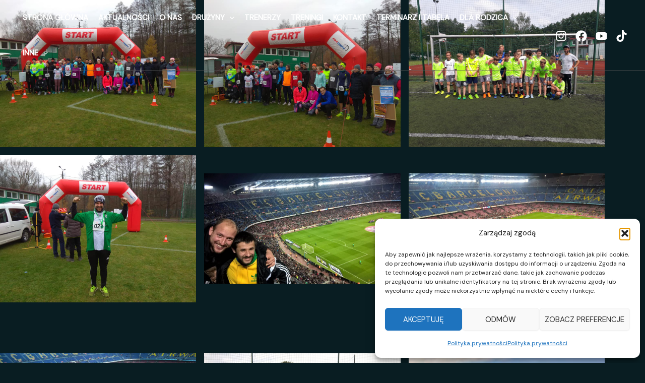

--- FILE ---
content_type: text/css
request_url: https://www.ryslaski.pl/wp-content/uploads/uag-plugin/assets/0/uag-css-192.css?ver=1769802290
body_size: 12945
content:
.uag-blocks-common-selector{z-index:var(--z-index-desktop) !important}@media (max-width: 976px){.uag-blocks-common-selector{z-index:var(--z-index-tablet) !important}}@media (max-width: 767px){.uag-blocks-common-selector{z-index:var(--z-index-mobile) !important}}
.wp-block-uagb-countdown{display:flex;justify-content:center;text-align:center}.wp-block-uagb-countdown .wp-block-uagb-countdown__box{transition:box-shadow 0.2s ease}.wp-block-uagb-countdown__box{position:relative;display:flex;flex-direction:column;width:155px;height:155px;aspect-ratio:1;justify-content:center}@media (max-width: 976px){.wp-block-uagb-countdown__box{width:100px;height:100px}}@media (max-width: 767px){.wp-block-uagb-countdown__box{width:65px;height:65px}}.wp-block-uagb-countdown__time{font-size:52px}@media (max-width: 976px){.wp-block-uagb-countdown__time{font-size:32px}}.wp-block-uagb-countdown__label{font-size:14px}@media (max-width: 976px){.wp-block-uagb-countdown__label{font-size:12px}}.wp-block-uagb-countdown .wp-block-uagb-countdown-innerblocks{text-align:initial}html:not([dir="rtl"]) .wp-block-uagb-countdown__box:not(:last-child){margin-right:38px}html:not([dir="rtl"]) .wp-block-uagb-countdown__box:not(:last-child) .wp-block-uagb-countdown__time::after{position:absolute;right:0}html:not([dir="rtl"]) .wp-block-uagb-countdown__box.wp-block-uagb-countdown__box-seconds .wp-block-uagb-countdown__time-seconds::after{display:none}html:not([dir="rtl"]) .wp-block-uagb-countdown>.wp-block-uagb-countdown__box.wp-block-uagb-countdown__box-seconds:not(:last-child){margin-right:unset}.wp-block-uagb-countdown-innerblocks{display:none}html[dir="rtl"] .wp-block-uagb-countdown__box:not(:first-child){margin-right:38px}html[dir="rtl"] .wp-block-uagb-countdown__box:not(:first-child) .wp-block-uagb-countdown__time::before{position:absolute;right:0}body[class*="astra"] .wp-block-uagb-countdown{line-height:normal}
.uagb-block-80f4011a.wp-block-uagb-countdown{justify-content: center;}.uagb-block-80f4011a.wp-block-uagb-countdown .wp-block-uagb-countdown__box{aspect-ratio: 1;flex-direction: column;justify-content: center;align-items: center;background-color: transparent;box-shadow: 0px 0px 0 #00000070 ;}.uagb-block-80f4011a.wp-block-uagb-countdown:hover .wp-block-uagb-countdown__box{box-shadow: 0px 0px 0 #00000070 ;}.uagb-block-80f4011a.wp-block-uagb-countdown .wp-block-uagb-countdown__box.wp-block-uagb-countdown__box-minutes:not(:last-child){margin-right: 38px;}.uagb-block-80f4011a.wp-block-uagb-countdown .wp-block-uagb-countdown__box.wp-block-uagb-countdown__box-hours:not(:last-child){margin-right: 38px;}.uagb-block-80f4011a.wp-block-uagb-countdown .wp-block-uagb-countdown__box.wp-block-uagb-countdown__box-days:not(:last-child){margin-right: 38px;}.uagb-block-80f4011a.wp-block-uagb-countdown .wp-block-uagb-countdown__time{font-style: normal;}.uagb-block-80f4011a.wp-block-uagb-countdown div.wp-block-uagb-countdown__label{align-self: unset;font-style: normal;}.uagb-block-80f4011a.wp-block-uagb-countdown .wp-block-uagb-countdown__box:not(:last-child) .wp-block-uagb-countdown__time::after{content: ':';right: -26px;}@media only screen and (max-width: 976px) {.uagb-block-80f4011a.wp-block-uagb-countdown .wp-block-uagb-countdown__box{flex-direction: column;justify-content: center;align-items: center;}.uagb-block-80f4011a.wp-block-uagb-countdown .wp-block-uagb-countdown__box.wp-block-uagb-countdown__box-minutes:not(:last-child){margin-right: 20px;}.uagb-block-80f4011a.wp-block-uagb-countdown .wp-block-uagb-countdown__box.wp-block-uagb-countdown__box-hours:not(:last-child){margin-right: 20px;}.uagb-block-80f4011a.wp-block-uagb-countdown .wp-block-uagb-countdown__box.wp-block-uagb-countdown__box-days:not(:last-child){margin-right: 20px;}.uagb-block-80f4011a.wp-block-uagb-countdown div.wp-block-uagb-countdown__label{align-self: unset;}.uagb-block-80f4011a.wp-block-uagb-countdown .wp-block-uagb-countdown__box:not(:last-child) .wp-block-uagb-countdown__time::after{right: -14px;}}@media only screen and (max-width: 767px) {.uagb-block-80f4011a.wp-block-uagb-countdown .wp-block-uagb-countdown__box{flex-direction: column;justify-content: center;align-items: center;}.uagb-block-80f4011a.wp-block-uagb-countdown .wp-block-uagb-countdown__box.wp-block-uagb-countdown__box-minutes:not(:last-child){margin-right: 18px;}.uagb-block-80f4011a.wp-block-uagb-countdown .wp-block-uagb-countdown__box.wp-block-uagb-countdown__box-hours:not(:last-child){margin-right: 18px;}.uagb-block-80f4011a.wp-block-uagb-countdown .wp-block-uagb-countdown__box.wp-block-uagb-countdown__box-days:not(:last-child){margin-right: 18px;}.uagb-block-80f4011a.wp-block-uagb-countdown div.wp-block-uagb-countdown__label{align-self: unset;}.uagb-block-80f4011a.wp-block-uagb-countdown .wp-block-uagb-countdown__box:not(:last-child) .wp-block-uagb-countdown__time::after{right: -12px;}}.uagb-block-80f4011a.wp-block-uagb-countdown{justify-content: center;}.uagb-block-80f4011a.wp-block-uagb-countdown .wp-block-uagb-countdown__box{aspect-ratio: 1;flex-direction: column;justify-content: center;align-items: center;background-color: transparent;box-shadow: 0px 0px 0 #00000070 ;}.uagb-block-80f4011a.wp-block-uagb-countdown:hover .wp-block-uagb-countdown__box{box-shadow: 0px 0px 0 #00000070 ;}.uagb-block-80f4011a.wp-block-uagb-countdown .wp-block-uagb-countdown__box.wp-block-uagb-countdown__box-minutes:not(:last-child){margin-right: 38px;}.uagb-block-80f4011a.wp-block-uagb-countdown .wp-block-uagb-countdown__box.wp-block-uagb-countdown__box-hours:not(:last-child){margin-right: 38px;}.uagb-block-80f4011a.wp-block-uagb-countdown .wp-block-uagb-countdown__box.wp-block-uagb-countdown__box-days:not(:last-child){margin-right: 38px;}.uagb-block-80f4011a.wp-block-uagb-countdown .wp-block-uagb-countdown__time{font-style: normal;}.uagb-block-80f4011a.wp-block-uagb-countdown div.wp-block-uagb-countdown__label{align-self: unset;font-style: normal;}.uagb-block-80f4011a.wp-block-uagb-countdown .wp-block-uagb-countdown__box:not(:last-child) .wp-block-uagb-countdown__time::after{content: ':';right: -26px;}@media only screen and (max-width: 976px) {.uagb-block-80f4011a.wp-block-uagb-countdown .wp-block-uagb-countdown__box{flex-direction: column;justify-content: center;align-items: center;}.uagb-block-80f4011a.wp-block-uagb-countdown .wp-block-uagb-countdown__box.wp-block-uagb-countdown__box-minutes:not(:last-child){margin-right: 20px;}.uagb-block-80f4011a.wp-block-uagb-countdown .wp-block-uagb-countdown__box.wp-block-uagb-countdown__box-hours:not(:last-child){margin-right: 20px;}.uagb-block-80f4011a.wp-block-uagb-countdown .wp-block-uagb-countdown__box.wp-block-uagb-countdown__box-days:not(:last-child){margin-right: 20px;}.uagb-block-80f4011a.wp-block-uagb-countdown div.wp-block-uagb-countdown__label{align-self: unset;}.uagb-block-80f4011a.wp-block-uagb-countdown .wp-block-uagb-countdown__box:not(:last-child) .wp-block-uagb-countdown__time::after{right: -14px;}}@media only screen and (max-width: 767px) {.uagb-block-80f4011a.wp-block-uagb-countdown .wp-block-uagb-countdown__box{flex-direction: column;justify-content: center;align-items: center;}.uagb-block-80f4011a.wp-block-uagb-countdown .wp-block-uagb-countdown__box.wp-block-uagb-countdown__box-minutes:not(:last-child){margin-right: 18px;}.uagb-block-80f4011a.wp-block-uagb-countdown .wp-block-uagb-countdown__box.wp-block-uagb-countdown__box-hours:not(:last-child){margin-right: 18px;}.uagb-block-80f4011a.wp-block-uagb-countdown .wp-block-uagb-countdown__box.wp-block-uagb-countdown__box-days:not(:last-child){margin-right: 18px;}.uagb-block-80f4011a.wp-block-uagb-countdown div.wp-block-uagb-countdown__label{align-self: unset;}.uagb-block-80f4011a.wp-block-uagb-countdown .wp-block-uagb-countdown__box:not(:last-child) .wp-block-uagb-countdown__time::after{right: -12px;}}.uagb-block-b119af21.wp-block-uagb-countdown{justify-content: center;}.uagb-block-b119af21.wp-block-uagb-countdown .wp-block-uagb-countdown__box-hours{display: none;}.uagb-block-b119af21.wp-block-uagb-countdown .wp-block-uagb-countdown__box-minutes{display: none;}.uagb-block-b119af21.wp-block-uagb-countdown .wp-block-uagb-countdown__box-seconds{display: none;}.uagb-block-b119af21.wp-block-uagb-countdown .wp-block-uagb-countdown__box{aspect-ratio: 1;flex-direction: column;justify-content: center;align-items: center;background-color: transparent;row-gap: 5px;column-gap: 5px;box-shadow: 0px 0px 0px 0px rgb(0 0 0 / 15%) ;border-top-width: 2px;border-left-width: 2px;border-right-width: 2px;border-bottom-width: 2px;border-top-left-radius: 50%;border-top-right-radius: 50%;border-bottom-left-radius: 50%;border-bottom-right-radius: 50%;border-style: solid;border-color: rgba(33,33,33,0.67);}.uagb-block-b119af21.wp-block-uagb-countdown:hover .wp-block-uagb-countdown__box{box-shadow: 0px 0px 0 rgb(0 0 0 / 15%) ;}.uagb-block-b119af21.wp-block-uagb-countdown .wp-block-uagb-countdown__box.wp-block-uagb-countdown__box-minutes:not(:last-child){margin-right: unset;}.uagb-block-b119af21.wp-block-uagb-countdown .wp-block-uagb-countdown__box.wp-block-uagb-countdown__box-hours:not(:last-child){margin-right: unset;}.uagb-block-b119af21.wp-block-uagb-countdown .wp-block-uagb-countdown__box.wp-block-uagb-countdown__box-days:not(:last-child){margin-right: unset;}.uagb-block-b119af21.wp-block-uagb-countdown .wp-block-uagb-countdown__time{font-style: normal;font-size: 56px;color: inherit;}.uagb-block-b119af21.wp-block-uagb-countdown div.wp-block-uagb-countdown__label{align-self: unset;font-style: normal;font-size: 12px;color: inherit;}.uagb-block-b119af21.wp-block-uagb-countdown .wp-block-uagb-countdown__box:not(:last-child) .wp-block-uagb-countdown__time::after{content: ':';right: -40px;}.uagb-block-b119af21.wp-block-uagb-countdown .wp-block-uagb-countdown__box.wp-block-uagb-countdown__box-minutes:not(:last-child) .wp-block-uagb-countdown__time.wp-block-uagb-countdown__time-minutes::after{display: none;}.uagb-block-b119af21.wp-block-uagb-countdown .wp-block-uagb-countdown__box.wp-block-uagb-countdown__box-hours:not(:last-child) .wp-block-uagb-countdown__time.wp-block-uagb-countdown__time-hours::after{display: none;}.uagb-block-b119af21.wp-block-uagb-countdown .wp-block-uagb-countdown__box.wp-block-uagb-countdown__box-days:not(:last-child) .wp-block-uagb-countdown__time.wp-block-uagb-countdown__time-days::after{display: none;}@media only screen and (max-width: 976px) {.uagb-block-b119af21.wp-block-uagb-countdown .wp-block-uagb-countdown__box{flex-direction: column;justify-content: center;align-items: center;row-gap: 5px;column-gap: 5px;border-top-width: 2px;border-left-width: 2px;border-right-width: 2px;border-bottom-width: 2px;border-top-left-radius: 50%;border-top-right-radius: 50%;border-bottom-left-radius: 50%;border-bottom-right-radius: 50%;border-style: solid;border-color: rgba(33,33,33,0.67);}.uagb-block-b119af21.wp-block-uagb-countdown .wp-block-uagb-countdown__box.wp-block-uagb-countdown__box-minutes:not(:last-child){margin-right: unset;}.uagb-block-b119af21.wp-block-uagb-countdown .wp-block-uagb-countdown__box.wp-block-uagb-countdown__box-hours:not(:last-child){margin-right: unset;}.uagb-block-b119af21.wp-block-uagb-countdown .wp-block-uagb-countdown__box.wp-block-uagb-countdown__box-days:not(:last-child){margin-right: unset;}.uagb-block-b119af21.wp-block-uagb-countdown .wp-block-uagb-countdown__time{font-size: 32px;}.uagb-block-b119af21.wp-block-uagb-countdown div.wp-block-uagb-countdown__label{align-self: unset;font-size: 8px;}.uagb-block-b119af21.wp-block-uagb-countdown .wp-block-uagb-countdown__box:not(:last-child) .wp-block-uagb-countdown__time::after{right: -27px;}}@media only screen and (max-width: 767px) {.uagb-block-b119af21.wp-block-uagb-countdown .wp-block-uagb-countdown__box{width: 60px;height: 60px;flex-direction: column;justify-content: center;align-items: center;padding-top: 5px;padding-right: 5px;padding-bottom: 5px;padding-left: 5px;row-gap: 2px;column-gap: 2px;border-top-width: 2px;border-left-width: 2px;border-right-width: 2px;border-bottom-width: 2px;border-top-left-radius: 50%;border-top-right-radius: 50%;border-bottom-left-radius: 50%;border-bottom-right-radius: 50%;border-style: solid;border-color: rgba(33,33,33,0.67);}.uagb-block-b119af21.wp-block-uagb-countdown .wp-block-uagb-countdown__box.wp-block-uagb-countdown__box-minutes:not(:last-child){margin-right: unset;}.uagb-block-b119af21.wp-block-uagb-countdown .wp-block-uagb-countdown__box.wp-block-uagb-countdown__box-hours:not(:last-child){margin-right: unset;}.uagb-block-b119af21.wp-block-uagb-countdown .wp-block-uagb-countdown__box.wp-block-uagb-countdown__box-days:not(:last-child){margin-right: unset;}.uagb-block-b119af21.wp-block-uagb-countdown .wp-block-uagb-countdown__time{font-size: 26px;}.uagb-block-b119af21.wp-block-uagb-countdown div.wp-block-uagb-countdown__label{align-self: unset;font-size: 8px;}.uagb-block-b119af21.wp-block-uagb-countdown .wp-block-uagb-countdown__box:not(:last-child) .wp-block-uagb-countdown__time::after{right: -16px;}}

--- FILE ---
content_type: application/javascript
request_url: https://www.ryslaski.pl/wp-content/uploads/uag-plugin/assets/0/uag-js-192.js?ver=1769802290
body_size: 785
content:
document.addEventListener("DOMContentLoaded", function(){ window.addEventListener( 'load', function() {
	UAGBCountdown.init( '.uagb-block-80f4011a', {"block_id":"80f4011a","endDateTime":"2026-01-14T11:59:39.655Z","showDays":true,"showHours":true,"showMinutes":true,"isFrontend":true,"timerEndAction":"zero","redirectURL":""} );
});
window.addEventListener( 'load', function() {
	UAGBCountdown.init( '.uagb-block-80f4011a', {"block_id":"80f4011a","endDateTime":"2026-01-14T11:59:39.655Z","showDays":true,"showHours":true,"showMinutes":true,"isFrontend":true,"timerEndAction":"zero","redirectURL":""} );
});
window.addEventListener( 'load', function() {
	UAGBCountdown.init( '.uagb-block-b119af21', {"block_id":"b119af21","endDateTime":"2026-03-01T12:03:06.000Z","showDays":true,"showHours":false,"showMinutes":false,"isFrontend":true,"timerEndAction":"zero","redirectURL":""} );
});
 });